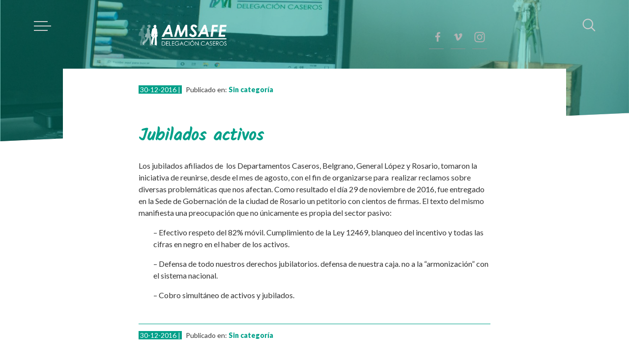

--- FILE ---
content_type: text/html; charset=UTF-8
request_url: https://amsafecaseros.org/sin-categoria/jubilados-activos/
body_size: 9266
content:
<!DOCTYPE html>
<html lang="es">

<head>
    <title>AMSAFE Caseros | Jubilados activos</title>
    <meta name='robots' content='max-image-preview:large' />
<link rel='dns-prefetch' href='//fonts.googleapis.com' />
<link rel="alternate" title="oEmbed (JSON)" type="application/json+oembed" href="https://amsafecaseros.org/wp-json/oembed/1.0/embed?url=https%3A%2F%2Famsafecaseros.org%2Fsin-categoria%2Fjubilados-activos%2F" />
<link rel="alternate" title="oEmbed (XML)" type="text/xml+oembed" href="https://amsafecaseros.org/wp-json/oembed/1.0/embed?url=https%3A%2F%2Famsafecaseros.org%2Fsin-categoria%2Fjubilados-activos%2F&#038;format=xml" />
		<style>
			.lazyload,
			.lazyloading {
				max-width: 100%;
			}
		</style>
		<style id='wp-img-auto-sizes-contain-inline-css' type='text/css'>
img:is([sizes=auto i],[sizes^="auto," i]){contain-intrinsic-size:3000px 1500px}
/*# sourceURL=wp-img-auto-sizes-contain-inline-css */
</style>
<link rel='stylesheet' id='embed-pdf-viewer-css' href='https://amsafecaseros.org/wp-content/plugins/embed-pdf-viewer/css/embed-pdf-viewer.css?ver=2.4.6' type='text/css' media='screen' />
<style id='wp-emoji-styles-inline-css' type='text/css'>

	img.wp-smiley, img.emoji {
		display: inline !important;
		border: none !important;
		box-shadow: none !important;
		height: 1em !important;
		width: 1em !important;
		margin: 0 0.07em !important;
		vertical-align: -0.1em !important;
		background: none !important;
		padding: 0 !important;
	}
/*# sourceURL=wp-emoji-styles-inline-css */
</style>
<style id='wp-block-library-inline-css' type='text/css'>
:root{--wp-block-synced-color:#7a00df;--wp-block-synced-color--rgb:122,0,223;--wp-bound-block-color:var(--wp-block-synced-color);--wp-editor-canvas-background:#ddd;--wp-admin-theme-color:#007cba;--wp-admin-theme-color--rgb:0,124,186;--wp-admin-theme-color-darker-10:#006ba1;--wp-admin-theme-color-darker-10--rgb:0,107,160.5;--wp-admin-theme-color-darker-20:#005a87;--wp-admin-theme-color-darker-20--rgb:0,90,135;--wp-admin-border-width-focus:2px}@media (min-resolution:192dpi){:root{--wp-admin-border-width-focus:1.5px}}.wp-element-button{cursor:pointer}:root .has-very-light-gray-background-color{background-color:#eee}:root .has-very-dark-gray-background-color{background-color:#313131}:root .has-very-light-gray-color{color:#eee}:root .has-very-dark-gray-color{color:#313131}:root .has-vivid-green-cyan-to-vivid-cyan-blue-gradient-background{background:linear-gradient(135deg,#00d084,#0693e3)}:root .has-purple-crush-gradient-background{background:linear-gradient(135deg,#34e2e4,#4721fb 50%,#ab1dfe)}:root .has-hazy-dawn-gradient-background{background:linear-gradient(135deg,#faaca8,#dad0ec)}:root .has-subdued-olive-gradient-background{background:linear-gradient(135deg,#fafae1,#67a671)}:root .has-atomic-cream-gradient-background{background:linear-gradient(135deg,#fdd79a,#004a59)}:root .has-nightshade-gradient-background{background:linear-gradient(135deg,#330968,#31cdcf)}:root .has-midnight-gradient-background{background:linear-gradient(135deg,#020381,#2874fc)}:root{--wp--preset--font-size--normal:16px;--wp--preset--font-size--huge:42px}.has-regular-font-size{font-size:1em}.has-larger-font-size{font-size:2.625em}.has-normal-font-size{font-size:var(--wp--preset--font-size--normal)}.has-huge-font-size{font-size:var(--wp--preset--font-size--huge)}.has-text-align-center{text-align:center}.has-text-align-left{text-align:left}.has-text-align-right{text-align:right}.has-fit-text{white-space:nowrap!important}#end-resizable-editor-section{display:none}.aligncenter{clear:both}.items-justified-left{justify-content:flex-start}.items-justified-center{justify-content:center}.items-justified-right{justify-content:flex-end}.items-justified-space-between{justify-content:space-between}.screen-reader-text{border:0;clip-path:inset(50%);height:1px;margin:-1px;overflow:hidden;padding:0;position:absolute;width:1px;word-wrap:normal!important}.screen-reader-text:focus{background-color:#ddd;clip-path:none;color:#444;display:block;font-size:1em;height:auto;left:5px;line-height:normal;padding:15px 23px 14px;text-decoration:none;top:5px;width:auto;z-index:100000}html :where(.has-border-color){border-style:solid}html :where([style*=border-top-color]){border-top-style:solid}html :where([style*=border-right-color]){border-right-style:solid}html :where([style*=border-bottom-color]){border-bottom-style:solid}html :where([style*=border-left-color]){border-left-style:solid}html :where([style*=border-width]){border-style:solid}html :where([style*=border-top-width]){border-top-style:solid}html :where([style*=border-right-width]){border-right-style:solid}html :where([style*=border-bottom-width]){border-bottom-style:solid}html :where([style*=border-left-width]){border-left-style:solid}html :where(img[class*=wp-image-]){height:auto;max-width:100%}:where(figure){margin:0 0 1em}html :where(.is-position-sticky){--wp-admin--admin-bar--position-offset:var(--wp-admin--admin-bar--height,0px)}@media screen and (max-width:600px){html :where(.is-position-sticky){--wp-admin--admin-bar--position-offset:0px}}

/*# sourceURL=wp-block-library-inline-css */
</style><style id='global-styles-inline-css' type='text/css'>
:root{--wp--preset--aspect-ratio--square: 1;--wp--preset--aspect-ratio--4-3: 4/3;--wp--preset--aspect-ratio--3-4: 3/4;--wp--preset--aspect-ratio--3-2: 3/2;--wp--preset--aspect-ratio--2-3: 2/3;--wp--preset--aspect-ratio--16-9: 16/9;--wp--preset--aspect-ratio--9-16: 9/16;--wp--preset--color--black: #000000;--wp--preset--color--cyan-bluish-gray: #abb8c3;--wp--preset--color--white: #ffffff;--wp--preset--color--pale-pink: #f78da7;--wp--preset--color--vivid-red: #cf2e2e;--wp--preset--color--luminous-vivid-orange: #ff6900;--wp--preset--color--luminous-vivid-amber: #fcb900;--wp--preset--color--light-green-cyan: #7bdcb5;--wp--preset--color--vivid-green-cyan: #00d084;--wp--preset--color--pale-cyan-blue: #8ed1fc;--wp--preset--color--vivid-cyan-blue: #0693e3;--wp--preset--color--vivid-purple: #9b51e0;--wp--preset--gradient--vivid-cyan-blue-to-vivid-purple: linear-gradient(135deg,rgb(6,147,227) 0%,rgb(155,81,224) 100%);--wp--preset--gradient--light-green-cyan-to-vivid-green-cyan: linear-gradient(135deg,rgb(122,220,180) 0%,rgb(0,208,130) 100%);--wp--preset--gradient--luminous-vivid-amber-to-luminous-vivid-orange: linear-gradient(135deg,rgb(252,185,0) 0%,rgb(255,105,0) 100%);--wp--preset--gradient--luminous-vivid-orange-to-vivid-red: linear-gradient(135deg,rgb(255,105,0) 0%,rgb(207,46,46) 100%);--wp--preset--gradient--very-light-gray-to-cyan-bluish-gray: linear-gradient(135deg,rgb(238,238,238) 0%,rgb(169,184,195) 100%);--wp--preset--gradient--cool-to-warm-spectrum: linear-gradient(135deg,rgb(74,234,220) 0%,rgb(151,120,209) 20%,rgb(207,42,186) 40%,rgb(238,44,130) 60%,rgb(251,105,98) 80%,rgb(254,248,76) 100%);--wp--preset--gradient--blush-light-purple: linear-gradient(135deg,rgb(255,206,236) 0%,rgb(152,150,240) 100%);--wp--preset--gradient--blush-bordeaux: linear-gradient(135deg,rgb(254,205,165) 0%,rgb(254,45,45) 50%,rgb(107,0,62) 100%);--wp--preset--gradient--luminous-dusk: linear-gradient(135deg,rgb(255,203,112) 0%,rgb(199,81,192) 50%,rgb(65,88,208) 100%);--wp--preset--gradient--pale-ocean: linear-gradient(135deg,rgb(255,245,203) 0%,rgb(182,227,212) 50%,rgb(51,167,181) 100%);--wp--preset--gradient--electric-grass: linear-gradient(135deg,rgb(202,248,128) 0%,rgb(113,206,126) 100%);--wp--preset--gradient--midnight: linear-gradient(135deg,rgb(2,3,129) 0%,rgb(40,116,252) 100%);--wp--preset--font-size--small: 13px;--wp--preset--font-size--medium: 20px;--wp--preset--font-size--large: 36px;--wp--preset--font-size--x-large: 42px;--wp--preset--spacing--20: 0.44rem;--wp--preset--spacing--30: 0.67rem;--wp--preset--spacing--40: 1rem;--wp--preset--spacing--50: 1.5rem;--wp--preset--spacing--60: 2.25rem;--wp--preset--spacing--70: 3.38rem;--wp--preset--spacing--80: 5.06rem;--wp--preset--shadow--natural: 6px 6px 9px rgba(0, 0, 0, 0.2);--wp--preset--shadow--deep: 12px 12px 50px rgba(0, 0, 0, 0.4);--wp--preset--shadow--sharp: 6px 6px 0px rgba(0, 0, 0, 0.2);--wp--preset--shadow--outlined: 6px 6px 0px -3px rgb(255, 255, 255), 6px 6px rgb(0, 0, 0);--wp--preset--shadow--crisp: 6px 6px 0px rgb(0, 0, 0);}:where(.is-layout-flex){gap: 0.5em;}:where(.is-layout-grid){gap: 0.5em;}body .is-layout-flex{display: flex;}.is-layout-flex{flex-wrap: wrap;align-items: center;}.is-layout-flex > :is(*, div){margin: 0;}body .is-layout-grid{display: grid;}.is-layout-grid > :is(*, div){margin: 0;}:where(.wp-block-columns.is-layout-flex){gap: 2em;}:where(.wp-block-columns.is-layout-grid){gap: 2em;}:where(.wp-block-post-template.is-layout-flex){gap: 1.25em;}:where(.wp-block-post-template.is-layout-grid){gap: 1.25em;}.has-black-color{color: var(--wp--preset--color--black) !important;}.has-cyan-bluish-gray-color{color: var(--wp--preset--color--cyan-bluish-gray) !important;}.has-white-color{color: var(--wp--preset--color--white) !important;}.has-pale-pink-color{color: var(--wp--preset--color--pale-pink) !important;}.has-vivid-red-color{color: var(--wp--preset--color--vivid-red) !important;}.has-luminous-vivid-orange-color{color: var(--wp--preset--color--luminous-vivid-orange) !important;}.has-luminous-vivid-amber-color{color: var(--wp--preset--color--luminous-vivid-amber) !important;}.has-light-green-cyan-color{color: var(--wp--preset--color--light-green-cyan) !important;}.has-vivid-green-cyan-color{color: var(--wp--preset--color--vivid-green-cyan) !important;}.has-pale-cyan-blue-color{color: var(--wp--preset--color--pale-cyan-blue) !important;}.has-vivid-cyan-blue-color{color: var(--wp--preset--color--vivid-cyan-blue) !important;}.has-vivid-purple-color{color: var(--wp--preset--color--vivid-purple) !important;}.has-black-background-color{background-color: var(--wp--preset--color--black) !important;}.has-cyan-bluish-gray-background-color{background-color: var(--wp--preset--color--cyan-bluish-gray) !important;}.has-white-background-color{background-color: var(--wp--preset--color--white) !important;}.has-pale-pink-background-color{background-color: var(--wp--preset--color--pale-pink) !important;}.has-vivid-red-background-color{background-color: var(--wp--preset--color--vivid-red) !important;}.has-luminous-vivid-orange-background-color{background-color: var(--wp--preset--color--luminous-vivid-orange) !important;}.has-luminous-vivid-amber-background-color{background-color: var(--wp--preset--color--luminous-vivid-amber) !important;}.has-light-green-cyan-background-color{background-color: var(--wp--preset--color--light-green-cyan) !important;}.has-vivid-green-cyan-background-color{background-color: var(--wp--preset--color--vivid-green-cyan) !important;}.has-pale-cyan-blue-background-color{background-color: var(--wp--preset--color--pale-cyan-blue) !important;}.has-vivid-cyan-blue-background-color{background-color: var(--wp--preset--color--vivid-cyan-blue) !important;}.has-vivid-purple-background-color{background-color: var(--wp--preset--color--vivid-purple) !important;}.has-black-border-color{border-color: var(--wp--preset--color--black) !important;}.has-cyan-bluish-gray-border-color{border-color: var(--wp--preset--color--cyan-bluish-gray) !important;}.has-white-border-color{border-color: var(--wp--preset--color--white) !important;}.has-pale-pink-border-color{border-color: var(--wp--preset--color--pale-pink) !important;}.has-vivid-red-border-color{border-color: var(--wp--preset--color--vivid-red) !important;}.has-luminous-vivid-orange-border-color{border-color: var(--wp--preset--color--luminous-vivid-orange) !important;}.has-luminous-vivid-amber-border-color{border-color: var(--wp--preset--color--luminous-vivid-amber) !important;}.has-light-green-cyan-border-color{border-color: var(--wp--preset--color--light-green-cyan) !important;}.has-vivid-green-cyan-border-color{border-color: var(--wp--preset--color--vivid-green-cyan) !important;}.has-pale-cyan-blue-border-color{border-color: var(--wp--preset--color--pale-cyan-blue) !important;}.has-vivid-cyan-blue-border-color{border-color: var(--wp--preset--color--vivid-cyan-blue) !important;}.has-vivid-purple-border-color{border-color: var(--wp--preset--color--vivid-purple) !important;}.has-vivid-cyan-blue-to-vivid-purple-gradient-background{background: var(--wp--preset--gradient--vivid-cyan-blue-to-vivid-purple) !important;}.has-light-green-cyan-to-vivid-green-cyan-gradient-background{background: var(--wp--preset--gradient--light-green-cyan-to-vivid-green-cyan) !important;}.has-luminous-vivid-amber-to-luminous-vivid-orange-gradient-background{background: var(--wp--preset--gradient--luminous-vivid-amber-to-luminous-vivid-orange) !important;}.has-luminous-vivid-orange-to-vivid-red-gradient-background{background: var(--wp--preset--gradient--luminous-vivid-orange-to-vivid-red) !important;}.has-very-light-gray-to-cyan-bluish-gray-gradient-background{background: var(--wp--preset--gradient--very-light-gray-to-cyan-bluish-gray) !important;}.has-cool-to-warm-spectrum-gradient-background{background: var(--wp--preset--gradient--cool-to-warm-spectrum) !important;}.has-blush-light-purple-gradient-background{background: var(--wp--preset--gradient--blush-light-purple) !important;}.has-blush-bordeaux-gradient-background{background: var(--wp--preset--gradient--blush-bordeaux) !important;}.has-luminous-dusk-gradient-background{background: var(--wp--preset--gradient--luminous-dusk) !important;}.has-pale-ocean-gradient-background{background: var(--wp--preset--gradient--pale-ocean) !important;}.has-electric-grass-gradient-background{background: var(--wp--preset--gradient--electric-grass) !important;}.has-midnight-gradient-background{background: var(--wp--preset--gradient--midnight) !important;}.has-small-font-size{font-size: var(--wp--preset--font-size--small) !important;}.has-medium-font-size{font-size: var(--wp--preset--font-size--medium) !important;}.has-large-font-size{font-size: var(--wp--preset--font-size--large) !important;}.has-x-large-font-size{font-size: var(--wp--preset--font-size--x-large) !important;}
/*# sourceURL=global-styles-inline-css */
</style>

<style id='classic-theme-styles-inline-css' type='text/css'>
/*! This file is auto-generated */
.wp-block-button__link{color:#fff;background-color:#32373c;border-radius:9999px;box-shadow:none;text-decoration:none;padding:calc(.667em + 2px) calc(1.333em + 2px);font-size:1.125em}.wp-block-file__button{background:#32373c;color:#fff;text-decoration:none}
/*# sourceURL=/wp-includes/css/classic-themes.min.css */
</style>
<link rel='stylesheet' id='vlp-public-css' href='https://amsafecaseros.org/wp-content/plugins/visual-link-preview/dist/public.css?ver=2.3.0' type='text/css' media='all' />
<link rel='stylesheet' id='fuentes-css' href='//fonts.googleapis.com/css?family=Lato%3A400%2C900&#038;display=swap&#038;ver=6.9' type='text/css' media='all' />
<link rel='stylesheet' id='style-css' href='https://amsafecaseros.org/wp-content/themes/amsafe2020/style.css?ver=6.9' type='text/css' media='all' />
<link rel='stylesheet' id='lightbox-css-css' href='https://amsafecaseros.org/wp-content/themes/amsafe2020/css/lightbox.css?ver=6.9' type='text/css' media='all' />
<script type="text/javascript" src="https://amsafecaseros.org/wp-includes/js/jquery/jquery.min.js?ver=3.7.1" id="jquery-core-js"></script>
<script type="text/javascript" src="https://amsafecaseros.org/wp-includes/js/jquery/jquery-migrate.min.js?ver=3.4.1" id="jquery-migrate-js"></script>
<link rel="https://api.w.org/" href="https://amsafecaseros.org/wp-json/" /><link rel="alternate" title="JSON" type="application/json" href="https://amsafecaseros.org/wp-json/wp/v2/posts/2013" /><link rel="EditURI" type="application/rsd+xml" title="RSD" href="https://amsafecaseros.org/xmlrpc.php?rsd" />
<link rel="canonical" href="https://amsafecaseros.org/sin-categoria/jubilados-activos/" />
<link rel='shortlink' href='https://amsafecaseros.org/?p=2013' />
		<script>
			document.documentElement.className = document.documentElement.className.replace('no-js', 'js');
		</script>
				<style>
			.no-js img.lazyload {
				display: none;
			}

			figure.wp-block-image img.lazyloading {
				min-width: 150px;
			}

			.lazyload,
			.lazyloading {
				--smush-placeholder-width: 100px;
				--smush-placeholder-aspect-ratio: 1/1;
				width: var(--smush-image-width, var(--smush-placeholder-width)) !important;
				aspect-ratio: var(--smush-image-aspect-ratio, var(--smush-placeholder-aspect-ratio)) !important;
			}

						.lazyload, .lazyloading {
				opacity: 0;
			}

			.lazyloaded {
				opacity: 1;
				transition: opacity 400ms;
				transition-delay: 0ms;
			}

					</style>
		<link rel="icon" href="https://amsafecaseros.org/wp-content/uploads/2023/08/cropped-favicon-32x32.png" sizes="32x32" />
<link rel="icon" href="https://amsafecaseros.org/wp-content/uploads/2023/08/cropped-favicon-192x192.png" sizes="192x192" />
<link rel="apple-touch-icon" href="https://amsafecaseros.org/wp-content/uploads/2023/08/cropped-favicon-180x180.png" />
<meta name="msapplication-TileImage" content="https://amsafecaseros.org/wp-content/uploads/2023/08/cropped-favicon-270x270.png" />
		<style type="text/css" id="wp-custom-css">
			#proximos_eventos {display: none;}

.wp-block-gallery .wp-block-image img {
  aspect-ratio: 1 / 1;   /* Mantiene proporción cuadrada */
  object-fit: cover;     /* Recorta en lugar de deformar */
  width: 100%;
  height: auto;
}		</style>
		    <meta name="author" content="AMSAFE Caseros">
    <meta name="description" content="Sitio web con novedades y artículos de AMSAFE seccional Caseros.">
    <meta name="keywords" content="AMSAFE, Caseros, Casilda, afiliados, docentes, no docente">

    <meta http-equiv="Expires" content="0">
    <meta http-equiv="Last-Modified" content="0">
    <meta http-equiv="Cache-Control" content="no-cache, mustrevalidate">
    <meta http-equiv="Pragma" content="no-cache">

    <meta charset="utf-8">
    <meta name="viewport" content="width=device-width, initial-scale=1.0, user-scalable=no">

    <link rel="shortcut icon" href="https://amsafecaseros.org/wp-content/themes/amsafe2020/favicon.ico">
    <link rel="preconnect" href="https://fonts.googleapis.com">
    <link rel="preconnect" href="https://fonts.gstatic.com" crossorigin>
    <link href="https://fonts.googleapis.com/css2?family=Kalam:wght@400&display=swap" rel="stylesheet">

    <meta property="og:image" content="" /><meta property="og:image:width" content="1200" /><meta property="og:description" content="Los jubilados afiliados de  los Departamentos Caseros, Belgrano, General López y Rosario, tomaron la iniciativa de reunirse, desde el mes de agosto, con el fin de organizarse para  realizar reclamos sobre diversas problemáticas que nos afectan. Como resultado el día 29 de noviembre de 2016, fue entregado en la Sede de Gobernación de la ciudad [&hellip;]" /><meta property="og:url" content="https://amsafecaseros.org/sin-categoria/jubilados-activos/" /><meta property="og:title" content="Jubilados activos" />
</head>

<!-- Global site tag (gtag.js) - Google Analytics -->
<script async src="https://www.googletagmanager.com/gtag/js?id=UA-171248929-1"></script>
<script>
  window.dataLayer = window.dataLayer || [];
  function gtag(){dataLayer.push(arguments);}
  gtag('js', new Date());

  gtag('config', 'UA-171248929-1');
</script>

<body>

    <a href="#arriba" title="Ir arriba" class="arriba_sup">
        <div class="arriba_flecha">
            <svg xmlns="http://www.w3.org/2000/svg" viewBox="0 0 24 24"><path d="M12 5.887l8.468 14.113h-16.936l8.468-14.113zm0-3.887l-12 20h24l-12-20z"/></svg>
        </div>
    </a>

    <div id="arriba"></div>

    <!-- menu -->

    <div class="hamburguesa_sup">
        <div class="cerrar_icon" id="cerrarMenu" data-tooltip="Cerrar menú"></div>
        <a class="navicon-button" id="abrirMenu" data-tooltip="Abrir menú">
            <div class="navicon"></div>
        </a>
    </div>

    <div class="busqueda_sup">
        <div data-tooltip="Buscá contenido en nuestra web" id="abrirBusqueda" class="abrir_busqueda derecha">
            <svg xmlns="http://www.w3.org/2000/svg" x="0px" y="0px" viewBox="0 0 30 30">
            <path d="M 13 3 C 7.4889971 3 3 7.4889971 3 13 C 3 18.511003 7.4889971 23 13 23 C 15.396508 23 17.597385 22.148986 19.322266 20.736328 L 25.292969 26.707031 A 1.0001 1.0001 0 1 0 26.707031 25.292969 L 20.736328 19.322266 C 22.148986 17.597385 23 15.396508 23 13 C 23 7.4889971 18.511003 3 13 3 z M 13 5 C 17.430123 5 21 8.5698774 21 13 C 21 17.430123 17.430123 21 13 21 C 8.5698774 21 5 17.430123 5 13 C 5 8.5698774 8.5698774 5 13 5 z"></path>
            </svg>
        </div>

        <div class="derecha" data-tooltip="Ingresá los términos a buscar y presioná Enter">
            <form action="/" method="get">
    <input type="text" name="s" id="search" value="" />
</form>        </div>

    </div>

    <div class="menu_principal">
    
        <a href="#arriba"></a>

        <div class="menu-simple-container"><ul id="menu-simple" class="menu"><li id="menu-item-3900" class="menu-item menu-item-type-taxonomy menu-item-object-category menu-item-3900"><a href="https://amsafecaseros.org/category/formacion/">Formación</a></li>
<li id="menu-item-3902" class="menu-item menu-item-type-taxonomy menu-item-object-category menu-item-3902"><a href="https://amsafecaseros.org/category/resistencias/">Resistencias</a></li>
<li id="menu-item-3904" class="menu-item menu-item-type-taxonomy menu-item-object-category menu-item-3904"><a href="https://amsafecaseros.org/category/estoteinteresa/">Esto te interesa</a></li>
</ul></div>
        <div class="ampliar_menu" onclick="abrirMenu()">[ Ampliar menú ]</div>

    </div>

    <nav id="menu_ampliado" class="overlay">

        <div class="overlay-content">
            <!--menu-->

            <div class="menu_hamb_wrapp contenido_">

                <div class="items_menu_hamb">

                    <div class="dos_columnas izquierda">
                        <div class="menu-menu-izquierda-container"><ul id="menu-menu-izquierda" class="menu"><li id="menu-item-25563" class="menu-item menu-item-type-custom menu-item-object-custom menu-item-25563"><a href="https://amsafe.alphasm.com.ar/admin/login">Acceso afiliados</a></li>
<li id="menu-item-34915" class="menu-item menu-item-type-post_type menu-item-object-page menu-item-34915"><a href="https://amsafecaseros.org/nosotros/">Nosotros</a></li>
<li id="menu-item-9620" class="menu-item menu-item-type-post_type menu-item-object-page menu-item-9620"><a href="https://amsafecaseros.org/estatutosocial/">Estatuto social</a></li>
<li id="menu-item-3842" class="menu-item menu-item-type-post_type menu-item-object-page menu-item-3842"><a href="https://amsafecaseros.org/historia/">Historia</a></li>
<li id="menu-item-3844" class="menu-item menu-item-type-taxonomy menu-item-object-category menu-item-3844"><a href="https://amsafecaseros.org/category/estoteinteresa/">Esto te interesa</a></li>
<li id="menu-item-34663" class="menu-item menu-item-type-taxonomy menu-item-object-category menu-item-34663"><a href="https://amsafecaseros.org/category/estoteinteresa/regimen-de-licencias/">Régimen de licencias</a></li>
<li id="menu-item-33732" class="menu-item menu-item-type-taxonomy menu-item-object-category menu-item-has-children menu-item-33732"><a href="https://amsafecaseros.org/category/afiliados/">Afiliados</a>
<ul class="sub-menu">
	<li id="menu-item-33730" class="menu-item menu-item-type-taxonomy menu-item-object-category menu-item-33730"><a href="https://amsafecaseros.org/category/afiliados/reunion/">Reunión</a></li>
	<li id="menu-item-33731" class="menu-item menu-item-type-taxonomy menu-item-object-category menu-item-33731"><a href="https://amsafecaseros.org/category/afiliados/propuestas/">Propuestas</a></li>
	<li id="menu-item-33729" class="menu-item menu-item-type-taxonomy menu-item-object-category menu-item-33729"><a href="https://amsafecaseros.org/category/afiliados/votacion/">Votación</a></li>
</ul>
</li>
</ul></div>                    </div>

                    <div class="dos_columnas izquierda">
                        <div class="menu-menu-derecha-container"><ul id="menu-menu-derecha" class="menu"><li id="menu-item-34664" class="menu-item menu-item-type-taxonomy menu-item-object-category menu-item-34664"><a href="https://amsafecaseros.org/category/formacion/">Formación</a></li>
<li id="menu-item-33733" class="menu-item menu-item-type-taxonomy menu-item-object-category menu-item-33733"><a href="https://amsafecaseros.org/category/resistencias/">Resistencias</a></li>
<li id="menu-item-33734" class="menu-item menu-item-type-taxonomy menu-item-object-category menu-item-33734"><a href="https://amsafecaseros.org/category/eventos/">Eventos</a></li>
<li id="menu-item-33735" class="menu-item menu-item-type-taxonomy menu-item-object-category menu-item-33735"><a href="https://amsafecaseros.org/category/otras-actividades/">Otras actividades</a></li>
<li id="menu-item-33739" class="menu-item menu-item-type-post_type menu-item-object-page menu-item-33739"><a href="https://amsafecaseros.org/instructivos-e-informacion/">Instructivos e información</a></li>
<li id="menu-item-3866" class="menu-item menu-item-type-taxonomy menu-item-object-category menu-item-has-children menu-item-3866"><a href="https://amsafecaseros.org/category/normativa/">Normativa</a>
<ul class="sub-menu">
	<li id="menu-item-3870" class="menu-item menu-item-type-taxonomy menu-item-object-category menu-item-3870"><a href="https://amsafecaseros.org/category/normativa/leyes/">Leyes</a></li>
	<li id="menu-item-3868" class="menu-item menu-item-type-taxonomy menu-item-object-category menu-item-3868"><a href="https://amsafecaseros.org/category/normativa/decretos/">Decretos</a></li>
	<li id="menu-item-3874" class="menu-item menu-item-type-taxonomy menu-item-object-category menu-item-3874"><a href="https://amsafecaseros.org/category/normativa/resoluciones/">Resoluciones</a></li>
</ul>
</li>
<li id="menu-item-9640" class="menu-item menu-item-type-post_type menu-item-object-page menu-item-9640"><a href="https://amsafecaseros.org/contacto/">Contacto</a></li>
</ul></div>                    </div>

                </div>

            </div>

        </div>

    </nav>
    <!-- menu -->
<div class="encabezado_fondo"></div>

<div id="arriba" class="contenido_ encabezado">

    <div class="footer_wrapp">

        <a href="https://amsafecaseros.org" class="cuatro_columnas izquierda">
            <img data-src="https://amsafecaseros.org/wp-content/themes/amsafe2020/img/logo_w.png" alt="" class="logo lazyload" src="[data-uri]" style="--smush-placeholder-width: 650px; --smush-placeholder-aspect-ratio: 650/157;">
        </a>
        <div class="cuatro_columnas izquierda"></div>
        <div class="cuatro_columnas izquierda"></div>
        <div class="cuatro_columnas derecha">
            <a href="https://www.instagram.com/amsafecaseros/" title="Seguinos en Instagram" class="redes insta"></a>
            <a href="https://vimeo.com/amsafecaseros" title="Seguinos en Vimeo" class="redes vimeo"></a>
            <a href="https://www.facebook.com/amsafecaseros/" title="Seguinos en Facebook" class="redes fb"></a>
        </div>
    </div>

    <div class="clearfix"></div>

</div> 

<!-- cuerpo noticias -->

<section class="contenido_ posteo_pagina">

    
    <!-- noticia -->
<div class="posteo_wrapp">

    
    <div class="posteo_contenido">
        
        <ul class="posteo_metadatos">
    <li class="fecha">30-12-2016 | </li>
    <li class="categoria">Publicado en: <ul class="post-categories">
	<li><a href="https://amsafecaseros.org/category/sin-categoria/" rel="category tag">Sin categoría</a></li></ul></li>
    <li></li>
</ul>
        <h2 class="posteo_titulo">Jubilados activos</h2>

        <div class="posteo_texto">
            <p>Los jubilados afiliados de  los Departamentos Caseros, Belgrano, General López y Rosario, tomaron la iniciativa de reunirse, desde el mes de agosto, con el fin de organizarse para  realizar reclamos sobre diversas problemáticas que nos afectan. Como resultado el día 29 de noviembre de 2016, fue entregado en la Sede de Gobernación de la ciudad de Rosario un petitorio con cientos de firmas. El texto del mismo manifiesta una preocupación que no únicamente es propia del sector pasivo:</p>
<p style="padding-left: 30px;">&#8211; Efectivo respeto del 82% móvil. Cumplimiento de la Ley 12469, blanqueo del incentivo y todas las cifras en negro en el haber de los activos.</p>
<p style="padding-left: 30px;">&#8211; Defensa de todo nuestros derechos jubilatorios. defensa de nuestra caja. no a la “armonización” con el sistema nacional.</p>
<p style="padding-left: 30px;">&#8211; Cobro simultáneo de activos y jubilados.</p>
        </div>

        <ul class="posteo_metadatos">
    <li class="fecha">30-12-2016 | </li>
    <li class="categoria">Publicado en: <ul class="post-categories">
	<li><a href="https://amsafecaseros.org/category/sin-categoria/" rel="category tag">Sin categoría</a></li></ul></li>
    <li></li>
</ul>
    </div>

</div>    
    
</section>

<div class="ir_arriba_w">
    <a href="#arriba" class="ir_arriba">Ir arriba</a>
</div>

<footer>

    <div class="footer_wrapp">

        <div class="cuatro_columnas izquierda">
            <a href="//amsafecaseros.org/"><img data-src="https://amsafecaseros.org/wp-content/themes/amsafe2020/img/logo_w.png" alt="" class="logo lazyload" src="[data-uri]" style="--smush-placeholder-width: 650px; --smush-placeholder-aspect-ratio: 650/157;"></a>
            <div class="firma">(C) 2020 -2026 AMSAFE Caseros. Gestión de contenidos
                <a href="#/">Lucila Romano</a>. Diseño y desarrollo
                <a href="//diegobaigorri.com/portfolio/">PAM</a>.
            </div>
        </div>

        <div class="dos_columnas izquierda">
            <div class="acceso_afiliados">
                <a href="https://amsafe.alphasm.com.ar/admin/login" title="Acesso a Sistema para afiliados">Acceso afiliados</a>
            </div>
        </div>

        <div class="cuatro_columnas derecha">
            <a href="https://www.instagram.com/amsafecaseros/" title="Seguinos en Instagram" class="redes insta"></a>
            <a href="https://vimeo.com/amsafecaseros" title="Seguinos en Vimeo" class="redes vimeo"></a>
            <a href="https://www.facebook.com/amsafecaseros/" title="Seguinos en Facebook" class="redes fb"></a>
        </div>

    </div>

    <div class="clearfix"></div>

</footer>

<script defer src="https://static.cloudflareinsights.com/beacon.min.js/vcd15cbe7772f49c399c6a5babf22c1241717689176015" integrity="sha512-ZpsOmlRQV6y907TI0dKBHq9Md29nnaEIPlkf84rnaERnq6zvWvPUqr2ft8M1aS28oN72PdrCzSjY4U6VaAw1EQ==" data-cf-beacon='{"version":"2024.11.0","token":"073e3e5d082f41199a61d3e28c8af13f","r":1,"server_timing":{"name":{"cfCacheStatus":true,"cfEdge":true,"cfExtPri":true,"cfL4":true,"cfOrigin":true,"cfSpeedBrain":true},"location_startswith":null}}' crossorigin="anonymous"></script>
</body>

<script type="speculationrules">
{"prefetch":[{"source":"document","where":{"and":[{"href_matches":"/*"},{"not":{"href_matches":["/wp-*.php","/wp-admin/*","/wp-content/uploads/*","/wp-content/*","/wp-content/plugins/*","/wp-content/themes/amsafe2020/*","/*\\?(.+)"]}},{"not":{"selector_matches":"a[rel~=\"nofollow\"]"}},{"not":{"selector_matches":".no-prefetch, .no-prefetch a"}}]},"eagerness":"conservative"}]}
</script>
<script type="text/javascript" src="https://amsafecaseros.org/wp-content/themes/amsafe2020/js/scripts.js" id="scripts-comunes-js"></script>
<script type="text/javascript" src="https://amsafecaseros.org/wp-content/themes/amsafe2020/js/lightbox.js" id="lightbox-js-js"></script>
<script type="text/javascript" id="smush-lazy-load-js-before">
/* <![CDATA[ */
var smushLazyLoadOptions = {"autoResizingEnabled":false,"autoResizeOptions":{"precision":5,"skipAutoWidth":true}};
//# sourceURL=smush-lazy-load-js-before
/* ]]> */
</script>
<script type="text/javascript" src="https://amsafecaseros.org/wp-content/plugins/wp-smushit/app/assets/js/smush-lazy-load.min.js?ver=3.23.2" id="smush-lazy-load-js"></script>
<script id="wp-emoji-settings" type="application/json">
{"baseUrl":"https://s.w.org/images/core/emoji/17.0.2/72x72/","ext":".png","svgUrl":"https://s.w.org/images/core/emoji/17.0.2/svg/","svgExt":".svg","source":{"concatemoji":"https://amsafecaseros.org/wp-includes/js/wp-emoji-release.min.js?ver=6.9"}}
</script>
<script type="module">
/* <![CDATA[ */
/*! This file is auto-generated */
const a=JSON.parse(document.getElementById("wp-emoji-settings").textContent),o=(window._wpemojiSettings=a,"wpEmojiSettingsSupports"),s=["flag","emoji"];function i(e){try{var t={supportTests:e,timestamp:(new Date).valueOf()};sessionStorage.setItem(o,JSON.stringify(t))}catch(e){}}function c(e,t,n){e.clearRect(0,0,e.canvas.width,e.canvas.height),e.fillText(t,0,0);t=new Uint32Array(e.getImageData(0,0,e.canvas.width,e.canvas.height).data);e.clearRect(0,0,e.canvas.width,e.canvas.height),e.fillText(n,0,0);const a=new Uint32Array(e.getImageData(0,0,e.canvas.width,e.canvas.height).data);return t.every((e,t)=>e===a[t])}function p(e,t){e.clearRect(0,0,e.canvas.width,e.canvas.height),e.fillText(t,0,0);var n=e.getImageData(16,16,1,1);for(let e=0;e<n.data.length;e++)if(0!==n.data[e])return!1;return!0}function u(e,t,n,a){switch(t){case"flag":return n(e,"\ud83c\udff3\ufe0f\u200d\u26a7\ufe0f","\ud83c\udff3\ufe0f\u200b\u26a7\ufe0f")?!1:!n(e,"\ud83c\udde8\ud83c\uddf6","\ud83c\udde8\u200b\ud83c\uddf6")&&!n(e,"\ud83c\udff4\udb40\udc67\udb40\udc62\udb40\udc65\udb40\udc6e\udb40\udc67\udb40\udc7f","\ud83c\udff4\u200b\udb40\udc67\u200b\udb40\udc62\u200b\udb40\udc65\u200b\udb40\udc6e\u200b\udb40\udc67\u200b\udb40\udc7f");case"emoji":return!a(e,"\ud83e\u1fac8")}return!1}function f(e,t,n,a){let r;const o=(r="undefined"!=typeof WorkerGlobalScope&&self instanceof WorkerGlobalScope?new OffscreenCanvas(300,150):document.createElement("canvas")).getContext("2d",{willReadFrequently:!0}),s=(o.textBaseline="top",o.font="600 32px Arial",{});return e.forEach(e=>{s[e]=t(o,e,n,a)}),s}function r(e){var t=document.createElement("script");t.src=e,t.defer=!0,document.head.appendChild(t)}a.supports={everything:!0,everythingExceptFlag:!0},new Promise(t=>{let n=function(){try{var e=JSON.parse(sessionStorage.getItem(o));if("object"==typeof e&&"number"==typeof e.timestamp&&(new Date).valueOf()<e.timestamp+604800&&"object"==typeof e.supportTests)return e.supportTests}catch(e){}return null}();if(!n){if("undefined"!=typeof Worker&&"undefined"!=typeof OffscreenCanvas&&"undefined"!=typeof URL&&URL.createObjectURL&&"undefined"!=typeof Blob)try{var e="postMessage("+f.toString()+"("+[JSON.stringify(s),u.toString(),c.toString(),p.toString()].join(",")+"));",a=new Blob([e],{type:"text/javascript"});const r=new Worker(URL.createObjectURL(a),{name:"wpTestEmojiSupports"});return void(r.onmessage=e=>{i(n=e.data),r.terminate(),t(n)})}catch(e){}i(n=f(s,u,c,p))}t(n)}).then(e=>{for(const n in e)a.supports[n]=e[n],a.supports.everything=a.supports.everything&&a.supports[n],"flag"!==n&&(a.supports.everythingExceptFlag=a.supports.everythingExceptFlag&&a.supports[n]);var t;a.supports.everythingExceptFlag=a.supports.everythingExceptFlag&&!a.supports.flag,a.supports.everything||((t=a.source||{}).concatemoji?r(t.concatemoji):t.wpemoji&&t.twemoji&&(r(t.twemoji),r(t.wpemoji)))});
//# sourceURL=https://amsafecaseros.org/wp-includes/js/wp-emoji-loader.min.js
/* ]]> */
</script>

</html>
<!-- Dynamic page generated in 0.983 seconds. -->
<!-- Cached page generated by WP-Super-Cache on 2026-01-22 16:47:48 -->

<!-- super cache -->

--- FILE ---
content_type: text/css
request_url: https://amsafecaseros.org/wp-content/themes/amsafe2020/style.css?ver=6.9
body_size: 7631
content:
/*
Theme Name: AMSAFE Caseros 2020
Author: PAM
Author URI:
Description: Plantilla para website de AMSAFE Caseros 2020.
Version: 1.0
License: GNU General Public License v3 or later
License URI:
*/

@charset "utf-8";

/* verde viejo: #00A089;  verde: #00A089; */

* {
    box-sizing: border-box;
    -webkit-transition: all .3s ease;
    -moz-transition: all .3s ease;
    -o-transition: all .3s ease;
    transition: all .3s ease;
}

body {
    margin: 0;
    padding: 0;
    background: #FFF;
    background-size: contain;
    font-family: 'Lato', sans-serif;
    font-size: 14px;
    color: #333;
    position: absolute;
    overflow-y: auto;
    width: 100%;
}

::-moz-selection {
    color: #FFF;
    background: #00A089;
}

::selection {
    color: #FFF;
    background: #00A089;
}


/* ----------- general ----------- */

article,
aside,
details,
figcaption,
figure,
footer,
header,
main,
nav,
section {
    display: block;
}

figure {
    margin: 0;
}

a {
    color: #00A089
}

a:hover {
    color: #333
}

h1 {
    font-size: 2.5em;
}

h2 {
    font-size: 2em;
}

h3 {
    font-size: 1.5em;
}

h4 {
    font-size: 1.25em;
    font-weight: bold;
}

img {
    max-width: 100%;
}

section {
    min-height: 100vh;
    position: relative;
    overflow: hidden;
}

textarea:focus,
input:focus {
    outline: none;
}

.contenido_ {
    padding: 0 10%;
}

.izquierda {
    float: left;
}

.derecha {
    float: right;
}

.dos_columnas {
    width: 50%;
}

.cuatro_columnas {
    width: 25%;
}

.flex_wrap {
    display: flex;
    flex-wrap: wrap;
}

.flex_wrap_dos_columnas {
    flex-grow: 1;
    width: 50%;
}

.dos_columnas_txt {
    column-count: 2;
}

.clearfix {
    clear: both;
}

ul {
    padding-left: 20px;
}

.has-text-align-center {
    text-align: center;
}

section h2 {
    margin: 60px 0 40px;
    line-height: 1em;
    /*! border-bottom: 2px solid #00A089; */
    /*! padding-bottom: 20px; */
    color: #00A089;
    /* text-transform: uppercase; */
    font-size: 2.5em;
    font-family: "Kalam", cursive;
}

section .fondo_verde h2 {
    margin: 20px auto;
    border-bottom: 2px solid #EEE;
    color: #EEE;
    padding-bottom: 20px;
}

.ir_arriba_w {
    display: block;
    width: 100%;
    line-height: 3em;
    text-align: center;
}

.ir_arriba {
    font-size: 1.1em;
    font-weight: bold;
    line-height: 3em;
}

.alignleft {
    float: left;
    margin: 10px 20px 10px 0;
}

.alignright {
    float: right;
    margin: 10px 0 10px 20px;
}

.wp-block-separator {
    color: #ccc;
    background-color: #ccc;
    height: 1px;
    border: 0;
    margin: 40px auto;
    width: 40%;
}

.mvl {
    display: none;
}

.top_25 {
    margin-top: 25px;
}

.top_50 {
    margin-top: 50px;
}


/*--- flecha arriba ---*/

.arriba_sup {
    display: block;
    position: fixed;
    right: 10%;
    /* right: calc(25% - 15px); */
    bottom: -120px;
    height: 40px;
    width: 40px;
    z-index: 2;
    fill: #00A089;
    color: #00A089;
    background: #fff;
    padding: 7px 10px;
    border-radius: 0 0 3px 3px;
    border-top: 1px solid #00A089;
    box-shadow: 0px 1px 6px 0px rgba(130, 130, 130, 0.33);
    transition: 250ms all ease-in-out;
}

.menu_act .arriba_sup {
    bottom: 20px;
    transition: 250ms all ease-in-out;
}

.arriba_flecha>svg {
    width: 22px;
}

.arriba_flecha {
    position: relative;
    overflow: hidden;
}

.arriba_flecha::after {
    content: 'Ir arriba';
    opacity: 0;
    transition: 250ms all ease-in-out;
    -webkit-transition: 250ms all ease-in-out;
    position: absolute;
    top: 1px;
    left: -70px;
    font-size: 15px;
    height: 20px;
    word-break: break-all;
    overflow: hidden;
}

.menu_act .activar.arriba_sup {
    width: 110px;
}

.menu_act .activar.arriba_sup .arriba_flecha::after {
    opacity: 1;
    left: 29px;
    transition: 250ms all ease-in-out;
    -webkit-transition: 250ms all ease-in-out;
}

@media only screen and (min-device-width: 770px) {
    .arriba_sup:hover {
        fill: #eeeeee;
        color: #eeeeee;
        background: #00A089;
        box-shadow: 0px 5px 7px 0px rgba(0, 0, 0, 0.21);
        transition: 250ms all ease-in-out;
        -webkit-transition: 250ms all ease-in-out;
        width: 110px;
    }
    .arriba_sup:hover .arriba_flecha::after {
        opacity: 1;
        left: 29px;
        transition: 150ms all ease-in-out;
        -webkit-transition: 150ms all ease-in-out;
    }
}


/* ----------- Fondos ----------- */

.fondo_wrapp {
    position: absolute;
    top: 50%;
    left: 50%;
    z-index: -1;
    min-width: 100%;
    min-height: 100vh;
}

.fondo_wrapp>img {
    transform: translate(-50%, -50%);
    min-width: 100%;
    max-width: none;
    min-height: 100vh;
    display: block;
}

.fondo_verde {
    color: #FFF;
    background: rgba(60, 132, 120, .85);
    border-radius: 10px 0;
}


/* ----------- Botones ----------- */

.boton_flecha_abajo {
    width: 60px;
    height: 60px;
    position: absolute;
    bottom: 30px;
    left: 48%;
    left: calc(50% - 30px);
    border-bottom: 1px solid #EEE;
}

.boton_flecha_abajo>svg {
    color: #fff;
    width: 45%;
    margin: 29%;
    transform: rotate(270deg);
}

.boton_flecha_abajo.verde {
    border-color: #00A089;
}

.boton_flecha_abajo.verde>svg {
    color: #00A089;
}

.boton_flecha_abajo.fondo_oscuro {
    background: rgba(0, 0, 0, .5)
}

.boton_flecha_abajo:hover {
    background: #00A089;
}

.boton_flecha_abajo.verde:hover>svg {
    color: #fff;
}

#inicio .boton_flecha_abajo:hover {
    background: rgba(0, 0, 0, .7)
}

.boton {
    color: #FFF;
    text-decoration: none;
    border: 1px solid #00A089;
    text-align: center;
    padding: 10px 20px;
    border-radius: 6px 0;
    text-transform: uppercase;
    font-size: 1.1em;
}

.boton.transp {
    color: #FFF;
    border-color: #FFF;
}

.boton.transp:hover {
    background: #FFF;
    color: #00A089;
    box-shadow: 0px 5px 7px 0px rgba(0, 0, 0, 0.21);
}

.boton.verde {
    color: #00A089;
    border-color: #00A089;
}

.boton.verde:hover {
    color: #FFF;
    background: #00A089;
}


/*----- Menu -----*/

li#menu-item-25563 {
    margin-bottom: 23px;
}

.menu-item-25563 a {
    border: 1px solid #eee;
    padding: 8px 10px;
    border-radius: 5px;
    font-size: .9em;
    background: #eee;
    color: #00A089 !important;
}

.menu-item-25563 a:hover {
    background: none;
    color: #eee !important;
}

.menu_principal {
    position: fixed;
    z-index: 1;
    top: -150px;
    left: 0;
    margin-top: 0;
    width: 100%;
    height: 40px;
    padding-left: 11%;
    background: #FFF;
    font-size: 1.15em;
    box-shadow: 0px 1px 7px 0px rgba(0, 0, 0, 0.1);
}

.menu_principal>a {
    width: 140px;
    height: 40px;
    float: left;
    background: url(img/logo_v_menu.png) left center no-repeat;
    background-size: contain;
}

.menu_principal ul {
    list-style: none;
    float: left;
    margin-top: 0;
    padding-left: 15px;
}

.menu_principal ul li,
.ampliar_menu {
    display: inline-block;
    padding: 10px 20px;
    cursor: pointer;
    color: #00A089
}

.menu_principal ul a {
    text-decoration: none;
    padding: 0 0px 4px;
    transition: all .1s ease;
}

.menu_principal ul a:hover {
    border-bottom: 1px solid #333;
    transition: all .1s ease;
}

.menu_principal ul a.activo {
    border-bottom: 1px solid #00A089;
    transition: all .1s ease;
}

.items_menu_hamb ul {
    padding: 0;
    margin-left: 10px;
    width: 100%;
}

.items_menu_hamb .dos_columnas ul li {
    margin: 16px auto;
    font-size: 1.2em;
    line-height: 1.25em;
    list-style: none;
}

.items_menu_hamb .dos_columnas ul li a:hover {
    color: #FFF;
}

.items_menu_hamb .dos_columnas ul.sub-menu {
    margin: 10px 0 0 25px;
}

.items_menu_hamb .dos_columnas ul.sub-menu li {
    font-size: .9em;
    margin: 10.5px 5px;
    list-style: circle;
}


/* Menu principal visible */

.menu_act .menu_principal {
    top: 0;
}

.menu_act .hamburguesa_sup {
    top: 7px;
}

.menu_act .hamburguesa_sup:hover .navicon,
.menu_act .hamburguesa_sup:hover .navicon:before,
.menu_act .hamburguesa_sup:hover .navicon:after {
    background: #00A089;
}

.menu_act .hamburguesa_sup .navicon,
.menu_act .hamburguesa_sup .navicon:before,
.menu_act .hamburguesa_sup .navicon:after {
    background-color: #333;
}

#menu-item-3876 {
    margin-top: 24px;
    margin-bottom: 24px;
}


/* Buscador */

.busqueda_sup {
    width: auto;
    top: 35px;
    right: 5%;
    position: fixed;
    z-index: 3;
    cursor: pointer;
}

.busqueda_sup svg {
    width: 35px;
    height: 32px;
    fill: #CCC;
    display: block;
    transition: all 0s;
}

.busqueda_sup:hover svg {
    fill: #FFF;
}

.busqueda_sup input {
    background-color: transparent;
    padding: 8px 0 5px;
    border: none;
    border-bottom: 1px solid #CCC;
    color: #CCC;
    line-height: 1em;
    font-size: 1em;
    width: 0;
}

.busqueda_sup input.abrir_busqueda {
    width: 150px;
    margin-right: 5px;
}

.menu_act .busqueda_sup {
    top: 6px;
}

.menu_act .busqueda_sup:hover svg {
    fill: #00A089;
}

.menu_act .busqueda_sup svg {
    fill: #333;
}

.menu_act .busqueda_sup input {
    border-bottom: 1px solid #00A089;
    color: #333;
}


/* Hamburguesa  */

.hamburguesa_sup {
    width: 50px;
    padding: 0;
    top: 40px;
    left: 5%;
    position: fixed;
    z-index: 3;
    -webkit-transition-property: none;
    -moz-transition-property: none;
    -o-transition-property: none;
    transition-property: none;
}

.hamburguesa_sup:hover .navicon,
.hamburguesa_sup:hover .navicon:before,
.hamburguesa_sup:hover .navicon:after {
    background: #FFF;
}

.navicon-button,
.cerrar_icon {
    /*	z-index: 3;*/
    display: inline-block;
    padding: 0 5px;
    transition: .3s;
    cursor: pointer;
    user-select: none;
    height: 28px;
    width: 28px;
}

.cerrar_icon {
    display: none;
    position: absolute;
    z-index: 4;
    width: 50px;
    margin-left: -7px;
}

.navicon {
    display: inline-block;
    width: 35px;
    height: 2px;
    user-select: none;
    background-color: #CCC;
    transition: .3s;
    position: relative;
}

.navicon:before,
.navicon:after {
    display: inline-block;
    width: 28px;
    height: 2px;
    user-select: none;
    background-color: #CCC;
    transition: .3s;
    position: absolute;
    content: '';
    transform-origin: 1.78571px center;
}

.navicon:before {
    top: -9.25px;
}

.navicon:after {
    top: 9.25px;
}

.open.hamburguesa_sup {
    top: 30px;
}

.open.hamburguesa_sup .navicon-button {
    transform: scale3d(0.8, 0.8, 0.8) rotate(90deg) translate(0px, -10px);
    margin-left: -4px;
}

.open.hamburguesa_sup .navicon-button .navicon {
    background: #FFF;
    width: 30px;
}

.open.hamburguesa_sup .navicon-button .navicon:before,
.open.hamburguesa_sup .navicon-button .navicon:after {
    top: 0px;
    width: 20.88889px;
    background: #FFF;
}

.open.hamburguesa_sup .navicon-button .navicon:before {
    transform: rotate3d(0, 0, 1, -35deg);
    top: -1px;
    left: -2px;
}

.open.hamburguesa_sup .navicon-button .navicon:after {
    transform: rotate3d(0, 0, 1, 35deg);
    top: 0px;
    left: -2px;
}

.open.hamburguesa_sup .navicon-button .navicon {
    height: 2.2px;
}


/* Menu overlay  */

.overlay {
    height: 0;
    width: 100%;
    position: fixed;
    z-index: 2;
    left: 0;
    top: 0;
    background: #00A089;
    overflow: hidden;
    padding: 0 7%;
    transition: 0.5s;
}

.overlay-content {
    position: relative;
    top: 10%;
    width: 100%;
    text-align: left;
    margin-top: 20px;
    color: #f1f1f1;
}

.overlay .items_menu_hamb .dos_columnas a,
.overlay .items_menu_hamb .dos_columnas a:hover,
.overlay .items_menu_hamb .dos_columnas a:focus {
    color: #f1f1f1;
    text-decoration: none;
}

.overlay p {
    line-height: 1.2em;
    margin: 0;
}

.menu_hamb_wrapp {
    margin: 0 auto;
}


/* ----------- Tooltip ----------- */

[data-tooltip]:before {
    content: attr(data-tooltip);
    position: absolute;
    opacity: 0;
    transition: all 0.15s ease;
    padding: 5px;
    font-size: 10px;
    color: #FFF;
    border-radius: 5px 0;
}

[data-tooltip]:hover:before {
    opacity: 1;
    background: rgba(60, 132, 120, .7);
    margin-top: 35px;
    margin-left: 0px;
}

[data-tooltip]:not([data-tooltip-persistent]):before {
    pointer-events: none;
}


/* ----------- INICIO ----------- */

#inicio {
    width: 100%;
    padding-top: 0;
    overflow: hidden;
    background: url(img/fondo_t_24_pc.jpg) no-repeat bottom center;
    background-size: cover;
    position: relative;
}

#inicio:before,
.encabezado_fondo:before {
    background: rgba(0, 160, 137, .45);
    display: block;
    content: "";
    width: 100%;
    min-height: 100vh;
    min-height: calc(var(--vh, 1vh)* 100 + 58px);
    position: absolute;
}

#inicio>.contenedor_logo {
    width: 100%;
    position: absolute;
    top: 36%;
    left: 50%;
    transform: translate(-50%, -50%);
    padding: 0 12%;
}

#inicio h1 {
    font-size: 8em;
    font-size: 8vw;
    color: white;
    font-weight: bolder;
    text-transform: uppercase;
    margin-bottom: 5px;
    width: 0;
    overflow: hidden;
    white-space: nowrap;
    animation: escribir 1s linear forwards;
    text-shadow: 0px 1px 7px rgba(0, 0, 0, 0.1);
    text-align: center;
}

@keyframes escribir {
    from {
        width: 0;
    }
    to {
        width: 100%;
    }
}

#inicio img {
    max-width: 350px;
}

.inicio_wrapp {
    width: 36%;
    margin: 12% 0 0;
    padding: 0px 20px 20px;
    border-radius: 10px 0;
}

#inicio .boton_flecha_abajo {
    bottom: 40px;
}


/* Inicio_calendario */

#cronograma {
    padding: 50px 10% 70px;
}

#cronograma .noticias_wrapp>.boton {
    position: absolute;
    right: 5px;
    top: 50px;
}

#cronograma #calendario_contenedor {
    height: 380px;
}

#cronograma .slider_noticias_wrapp {
    min-height: 420px;
}

#cronograma .boton_slider {
    top: 60%;
}

#cronograma .calendario_evento.noticia {
    /* width: 25%;
    width: calc(25% - 20px);
    float: none;
    display: inline-block;
    margin: 20px 1% 0; */
    box-sizing: border-box;
    text-align: center;
    overflow: hidden;
    color: #FF84CF;
    min-height: 330px;
}

#cronograma .calendario_mes {
    background: #17a58b;
    color: #fff;
    padding: 5px;
    text-transform: uppercase;
    font-size: 1.15em;
    font-family: "Kalam", cursive;
}

#cronograma .calendario_evento.noticia:hover {
    border-color: #17a58b;
}

#cronograma .calendario_dia {
    width: 100%;
    font-weight: bold;
    font-size: 4.5em;
    padding: 20px 0 0;
}

#cronograma .calendario_dia_semana {
    font-size: 1.15em;
    text-transform: uppercase;
    padding: 10px;
}

#cronograma .calendario_titulo {
    font-weight: bold;
    font-size: 1.1em;
    height: 2.5em;
    overflow: hidden;
    display: -webkit-box;
    -webkit-line-clamp: 2;
    -webkit-box-orient: vertical;
    color: #444;
    font-family: "Kalam", cursive;
    line-height: 1em;
    width: 95%;
    margin: 2px auto;
}

#cronograma .calendario_descripcion {
    height: 4.5em;
    overflow: hidden;
    display: -webkit-box;
    -webkit-line-clamp: 2;
    -webkit-box-orient: vertical;
    font-size: .9em;
}

#cronograma .calendario_evento.noticia p {
    margin: 2px 0;
}

#cronograma .boton {
    width: 14em;
    font-size: .9em;
    margin: 10px auto;
    border: none;
}

#cronograma.pagina_cronograma {
    padding: 50px 0 70px;
}


/* Estilos para dispositivos de hasta 770px */

@media screen and (max-width: 770px) {
    #calendario_contenedor {
        display: flex;
        flex-wrap: wrap;
        justify-content: space-between;
        margin: 0 auto;
        width: 100%;
    }
    .calendario_evento.noticia {
        width: 45%;
        margin: 20px auto;
    }
}


/* Estilos para dispositivos móviles */

@media screen and (max-width: 480px) {
    .calendario_evento.noticia {
        width: 85%;
    }
}


/* Últimas noticias */

#ultimas_entradas {
    background: #eee;
}

#ultimas_entradas .boton.verde {
    width: 220px;
    display: block;
    margin: 50px auto;
}

.noticias_wrapp {
    position: relative;
    overflow: hidden;
}

.noticia {
    width: 32.5%;
    float: left;
    border-bottom: 2px solid #ccc;
    background: #FFF;
    margin: 20px 0;
    box-shadow: 0px 1px 7px 0px rgba(0, 0, 0, 0.1);
    border-radius: 10px 0 0;
    text-decoration: none;
}

.noticia:hover {
    border-bottom: 2px solid #00A089;
    box-shadow: 0px 5px 7px 0px rgba(0, 0, 0, 0.21);
}

.inicio_wrapp.derecha.fondo_verde a {
    text-decoration: none;
}

.img_not_wrapp {
    position: relative;
    padding-bottom: 70%;
    overflow: hidden;
    border-radius: 10px 0;
    display: block;
}

.flickity-viewport .img_not_wrapp::after {
    background: rgb(0, 0, 0);
    background: linear-gradient(0deg, rgba(0, 0, 0, 0.5970588064327293) 0%, rgba(255, 255, 255, 0) 100%);
    z-index: 0;
    content: '';
    width: 100%;
    height: 100vh;
    position: absolute;
}

.img_not_wrapp img {
    position: absolute;
    top: 50%;
    left: 50%;
    transform: translate(-50%, -50%);
    min-width: 100%;
    min-height: 100%;
    -o-object-fit: cover;
    object-fit: cover;
    overflow: hidden;
}

.posteo_wrapp .img_not_wrapp {
    padding-bottom: 60%;
}

.noticia:hover img {
    max-width: 140%;
}

.noticia .text_wrapp {
    padding: 0 15px;
}

.noticia .text_wrapp h4 {
    height: 3.75em;
    overflow: hidden;
    display: -webkit-box;
    -webkit-line-clamp: 3;
    -webkit-box-orient: vertical;
    margin: 10px auto;
}

.noticia .text_wrapp h4 a {
    color: #333;
    text-decoration: none;
}

.noticia:hover h4 a {
    color: #00A089;
}

.noticia .text_wrapp .categoria ul {
    list-style: none;
    padding-left: 0;
    margin: 5px 0 0;
}

.noticia .text_wrapp .categoria ul li a,
ul.posteo_metadatos li a {
    color: #00A089;
    font-weight: bold;
    text-decoration: none;
}

.noticia .leer_mas {
    border: 1px solid #CCC;
    border-radius: 6px 0;
    margin: 25px 20px 20px;
    padding: 10px;
    min-width: 70px;
    text-align: center;
    font-size: 1em;
    text-decoration: none;
    cursor: pointer;
}

.noticia:hover .leer_mas {
    border: 1px solid #00A089;
    color: #00A089;
    font-weight: bold;
}

.noticia .leer_mas:hover {
    background: #00A089;
    color: #FFF;
}

.categoria_wrapp .noticia:nth-child(3n+2) {
    margin: 20px 1.2%;
}


/* Esto te interesa */

#cronograma,
#esto_te_interesa {
    padding: 50px 15% 70px;
    background: url(img/fondo_mural_corte.jpg) no-repeat bottom right;
    background-size: contain;
}

#esto_te_interesa h2 {
    padding: 20px;
}

.interesa_inicio ul {
    columns: 2;
    margin-bottom: 50px;
    font-size: 1.15em;
    list-style: none;
}

.interesa_inicio ul li {
    padding: 5px 5px 15px 5px;
}

.interesa_inicio ul li a {
    text-decoration: none;
}


/* próximos eventos */

section#proximos_eventos {
    padding: 70px 5% 0;
}

iframe#eventos_iframe {
    width: 100%;
    height: 516px;
}


/* slider */

.slider_noticias_wrapp {
    width: 90%;
    margin: 0 5%;
    cursor: grab;
}

.slider_noticias_wrapp .noticia {
    margin: 20px 2.5% 0;
    width: 95%;
}

.boton_slider {
    position: absolute;
    top: 40%;
    width: 35px;
    height: 35px;
    cursor: pointer;
    color: #555;
}

.boton_slider:hover {
    color: #222;
}

.boton_slider.sig_not {
    position: absolute;
    right: 0px;
}


/* destacado */

#contenido_destacado .inicio_wrapp {
    width: 30%;
    margin: 0;
    position: absolute;
    top: 20%;
    left: 12%;
}


/* #contenido_destacado .slider_destacado:nth-child(2) .inicio_wrapp {
    right: 12%;
    left: auto;
}
 */


/* 
#contenido_destacado .slider_destacado:nth-child(3) .inicio_wrapp {
    top: auto;
    left: 12%;
    right: auto;
    bottom: 25%;
} */

#contenido_destacado {
    min-height: 100vh;
    overflow: hidden;
    background: #00A089;
}

.slider_destacado_wrapp {
    height: 100vh;
    position: relative;
}

.slider_destacado {
    width: 100%;
    height: 100vh;
}

.fondo_wrapp_destacado {
    position: relative;
    z-index: -1;
    min-width: 100%;
    min-height: 100vh;
    overflow: hidden;
}

.fondo_wrapp_destacado>img {
    min-width: 120%;
    max-width: none;
    min-height: 100vh;
    display: block;
    object-fit: cover;
}


/* resistencias */

#resistencias {
    padding: 0 10%;
    position: relative;
}

#resistencias::before {
    content: '';
    background: url(img/fondo_l_1_v.jpg) no-repeat center 95%;
    background-size: cover;
    width: 120%;
    height: 100%;
    position: absolute;
    z-index: -1;
    left: -10%;
    opacity: .15;
    filter: grayscale(100%);
}

#resistencias .inicio_wrapp {
    margin-top: 14%;
    margin-left: 10%;
}

.forma_flecha {
    clip-path: polygon(75% 0%, 100% 50%, 75% 100%, 0% 100%, 25% 50%, 0% 0%);
    margin: 10% 3% 0 0;
    min-height: 65vh;
    position: relative;
}

.forma_flecha>img {
    min-height: 120%;
    max-width: none;
    position: absolute;
    -o-object-fit: cover;
    object-fit: cover;
    top: 30%;
    left: 25%;
    transform: translate(-50%, -50%);
    height: 90vh;
}

.forma_flecha:hover>img {
    left: 45%;
}


/* enlaces destacados */

#contenidos_varios {
    padding-top: 35px;
    background: #eee;
}

.banner_inicio {
    width: 90%;
    max-width: 800px;
    margin: 0 auto 30px;
    display: block;
    border: 1px solid #ddd;
    border-radius: 16px 0;
    border-bottom: 3px solid #ddd;
    box-shadow: 0px 1px 7px 0px rgba(0, 0, 0, 0.1);
}

.banner_inicio:hover {
    border-bottom: 3px solid #00A089;
    box-shadow: 0px 5px 7px 0px rgba(0, 0, 0, 0.21);
}

.banner_inicio_mvl {
    margin-bottom: 30px;
}

.enlaces_destacados.flex_wrap>div {
    height: 150px;
    background-color: #ffffff;
    border: 1px solid #ddd;
    border-radius: 16px 0;
    display: flex;
    align-items: center;
    justify-content: center;
    margin: .5%;
    box-sizing: border-box;
    width: 24%;
    font-size: .8em;
    text-transform: uppercase;
    overflow: hidden;
    position: relative;
    box-shadow: 0px 1px 7px 0px rgba(0, 0, 0, 0.1);
}

.enlaces_destacados.flex_wrap>div:hover {
    box-shadow: 0px 5px 7px 0px rgba(0, 0, 0, 0.21);
}

.enlaces_destacados.flex_wrap a {
    color: #444444;
    max-width: 95%;
    text-decoration: none;
    font-size: 1.2em;
    z-index: 1;
    transition: letter-spacing 250ms ease-in-out;
    -webkit-transition: letter-spacing 250ms ease-in-out;
}

.enlaces_destacados.flex_wrap a:hover {
    letter-spacing: 1px;
    transition: letter-spacing 250ms ease-in-out;
    -webkit-transition: letter-spacing 250ms ease-in-out;
}

.enlaces_destacados.flex_wrap>div:hover a {
    color: #ffffff;
}


/* efecto relleno */

.enlaces_destacados.flex_wrap>div .relleno {
    width: 100%;
    height: 0;
    bottom: 0;
    position: absolute;
    background-color: #00A089;
    background-position: bottom;
    transition: all 250ms ease-in-out;
}

@keyframes relleno-vertical {
    from {
        height: 0;
    }
    to {
        height: 100%;
    }
}

.enlaces_destacados.flex_wrap>div:hover .relleno {
    height: 100%;
    transition: all 250ms ease-in-out;
    animation: relleno-vertical 250ms linear forwards;
}

@media only screen and (max-device-width: 850px) {
    .enlaces_destacados.flex_wrap>div {
        width: 45%;
        margin: 2.5%;
    }
}

@media only screen and (max-device-width: 480px) {
    .enlaces_destacados.flex_wrap>div {
        width: 100%;
        margin: 10px 0px;
    }
}

.memorian_contenedor #inicio:before {
    display: none;
}


/* ------------------------------FIN INICIO------------------------------ */


/* lista */

.noticia.lista,
.categoria_wrapp .noticia.lista:nth-child(3n+2) {
    width: 48%;
    padding-bottom: 15px;
    margin: 1%;
}

.noticia.lista .text_wrapp .excerpt_wrapp {
    height: 3.75em;
    margin: 20px 0;
}

.noticia.lista .text_wrapp p {
    overflow: hidden;
    display: -webkit-box;
    -webkit-line-clamp: 3;
    -webkit-box-orient: vertical;
    margin: 0;
}

.noticia.lista .text_wrapp {
    margin-top: 25px;
}

.noticia.lista .text_wrapp h4 {
    height: 2.5em;
}


/* ----------- Pie ----------- */

footer {
    background: #00A089 url(img/fondo_t_24_pc.jpg) no-repeat center;
    background-size: cover;
    border-top: 5px solid #929394;
    min-height: 250px;
    display: block;
    position: relative;
    overflow: hidden;
    opacity: .95;
}

footer:after {
    background: rgba(0, 160, 137, .45);
    content: "";
    width: 100%;
    min-height: 100vh;
    min-height: calc(var(--vh, 1vh)* 100 + 58px);
    position: absolute;
    top: -50px;
    z-index: -1;
}

.footer_wrapp {
    display: block;
    padding: 50px 10%;
}

footer .logo {
    margin-top: 12px;
    max-height: 50px;
}

.acceso_afiliados {
    text-align: center;
    margin: 20px auto;
}

.acceso_afiliados a {
    font-size: 1.15em;
    border: 1px solid #eee;
    padding: 8px 10px;
    border-radius: 5px;
    color: #eee;
    text-decoration: none;
}

.acceso_afiliados a:hover {
    background: #eee;
    color: #00A089;
}

.redes {
    width: 30px;
    height: 50px;
    background: url(img/redes.png) no-repeat;
    background-size: 50px;
    display: block;
    float: right;
    border-bottom: 1px solid #929394;
    margin: 0 7px;
}

.redes:hover {
    border-bottom: 1px solid #FFF;
}

.redes.fb {
    background-position: 50% 0;
    transition: none;
}

.redes.insta {
    background-position: 50% -185px;
    transition: none;
}

.redes.vimeo {
    background-position: 50% -137px;
    transition: none;
}

.redes.fb:hover {
    background-position: 50% -234px;
    transition: none;
}

.redes.insta:hover {
    background-position: 50% -419px;
    transition: none;
}

.redes.vimeo:hover {
    background-position: 50% -371px;
    transition: none;
}

.firma {
    position: absolute;
    bottom: 15px;
    width: 100%;
    text-align: center;
    left: 0;
    font-size: .85em;
    padding: 4px;
    color: #FFF;
}

.firma a {
    color: #FFF;
}


/* ----------- categoria ----------- */

.categoria_wrapp {
    padding: 20px;
    border-radius: 10px 0;
    background: #FFF;
}

h1.categoria_titulo {
    margin: 30px 0 50px;
    line-height: 1em;
    color: #00A089;
    text-align: center;
}


/*  vacia  */

.contenedor_error {
    max-width: 500px;
    margin: 0 auto;
    text-align: center;
}

.contenedor_error>div {
    position: relative;
}

.contenedor_error img {
    margin: 45px auto 30px;
    display: block;
}

.contenedor_error h1 {
    font-size: 36px;
    position: absolute;
    top: 50%;
    left: 50%;
    color: #FFF;
    transform: translate(-50%, -50%);
    margin: 0;
}

.contenedor_error h2.sin_entradas {
    margin-top: 20px;
}

.contenedor_error .lista_categorias {
    margin: 30px;
    columns: 2;
}

.lista_categorias p {
    margin-top: 0;
}

.lista_categorias p:nth-child(4) {
    margin-bottom: 3em;
}


/*  paginacion  */

.navegacion {
    text-align: center;
    margin: 70px auto;
    width: 100%;
}

.navegacion .page-numbers,
.navegacion a.page-numbers {
    display: inline-block;
    margin: 0 3px;
}

.navegacion .page-numbers,
.navegacion a.page-numbers {
    text-decoration: none;
    padding: 7px 12px;
    border: 1px #CCC solid;
    border-radius: 5px 0;
}

.navegacion a.page-numbers:hover,
.navegacion .page-numbers.current {
    background: #00A089;
    border-color: #00A089;
    color: #FFF;
}


/* ----------- posteo ----------- */

.encabezado {
    padding: 0px 15% 40px;
}

.encabezado_fondo {
    background: #FFF url(img/fondo_t_24_pc.jpg) no-repeat;
    background-position: 0 50%;
    background-size: cover;
    -webkit-clip-path: polygon(0 0, 100% 0, 100% 80%, 0 100%);
    clip-path: polygon(0 0, 100% 0, 100% 80%, 0 100%);
    z-index: -1;
    width: 100%;
    position: absolute;
    height: 40vh;
    min-height: 250px;
}

.posteo_wrapp .img_not_wrapp img {
    border-radius: 15px 0;
}

.posteo_contenido {
    background: #FFF;
    padding: 20px 15%;
}

ul.posteo_metadatos,
ul.post-categories {
    list-style: none;
    padding: 0;
    margin-bottom: 20px;
    display: inline-block;
}

ul.posteo_metadatos li,
ul.post-categories li {
    display: inline-block;
}

ul.posteo_metadatos li.fecha {
    color: #FFF;
    background: #00A089;
    padding: 0 3px 0 3px;
    margin-right: 5px;
}

.post-edit-link {
    margin: 0 10px;
    font-weight: bold;
}

h2.posteo_titulo {
    border-bottom: 0;
    margin: 30px auto;
    padding: 0;
    font-size: 2.5em;
}

.posteo_texto {
    padding-bottom: 30px;
    border-bottom: 1px #00A089 solid;
}

.posteo_texto p,
.posteo_texto ul {
    font-size: 16px;
    line-height: 1.5em;
    word-wrap: break-word;
}

.posteo_texto ul {
    list-style: square;
    padding-left: 20px;
}

.posteo_contenido .vlp-link-container.vlp-template-default {
    margin: 20px 0;
    border: 0;
    border-bottom: 3px solid #CCCCCC;
    box-shadow: 0px 1px 7px 0px rgba(0, 0, 0, 0.15);
    border-radius: 10px 0 0;
    padding: 20px 15px 20px 20px;
}

.posteo_contenido .vlp-link-container.vlp-template-default:hover {
    box-shadow: 0px 3px 8px 2px rgba(0, 0, 0, .2);
    border-bottom: 3px solid #00A089;
}

.posteo_contenido .vlp-template-default .vlp-link-title {
    line-height: 1.1em;
    margin-bottom: 20px;
}


/* .posteo_contenido .vlp-template-default .vlp-link-summary {
    height: 4.75em;
    overflow: hidden;
    display: -webkit-box;
    -webkit-line-clamp: 4;
    -webkit-box-orient: vertical;
} */

.posteo_contenido .vlp-template-default .vlp-link-summary::after {
    content: '[...]';
    display: inline-block;
    position: relative;
}

.vlp-link-container.vlp-template-default::before {
    content: '';
    width: 40px;
    height: 40px;
    border-radius: 6px 0;
    background: #FFFFFF url(img/ic_link.png) center no-repeat;
    background-size: 60%;
    position: absolute;
    right: 23px;
    bottom: 28px;
    border: 2px solid #C5C5C5;
}

.posteo_contenido .vlp-link-container.vlp-template-default:hover::before {
    border: 2px solid #00A089;
    transition: all .3s ease;
}


/* Wordpress */

.has-very-light-gray-background-color {
    background: #eee;
    padding: 10px 20px;
    margin: 20px 0;
}

.has-text-color.has-vivid-green-cyan-color {
    color: #00A089;
}

.posteo_texto p.has-small-font-size {
    font-size: .95em;
}

figcaption {
    color: #777;
    border-bottom: 1px #ccc solid;
    padding: 7px 5px 10px;
    font-size: .85em;
}

.wp-block-image img {
    height: auto;
}

tr td {
    padding: 10px;
}


/* --------- galeria -------- */

.blocks-gallery-grid,
.wp-block-gallery {
    width: 100%;
}

ul.blocks-gallery-grid {
    padding-left: 0;
}

.columns-2 .attachment-medium {
    max-width: 92%;
    height: auto;
}

.columns-2 .attachment-medium {
    max-width: 89%;
    height: auto;
}

.columns-4 .attachment-thumbnail {
    max-width: 84%;
    height: auto;
}

.blocks-gallery-item .blocks-gallery-item__caption {
    position: absolute;
    background: #00A089;
    font-size: .8em;
    line-height: 1.15em;
    bottom: 0;
    padding: 5px 10px;
    width: 90%;
    margin: 5px;
    color: #ffffff;
}


/* --------- videos -------- */

.wp-block-embed__wrapper {
    margin: 30px auto;
}

.wp-block-embed__wrapper iframe {
    width: 100%;
}

.wp-embed-aspect-9-16 iframe {
    max-height: 500px;
}

.galeria_video {
    width: 32.5%;
    height: 250px;
    display: inline-block;
    overflow: hidden;
    margin-bottom: 10px;
    position: relative;
}

.galeria_video .wp-block-embed__wrapper {
    margin: 0px;
}

.galeria_video figcaption {
    position: absolute;
    bottom: 45px;
    left: 50%;
    translate: -50%;
    text-align: center;
    width: auto;
    background: #00A089;
    padding: 5px;
    color: #fff;
    font-size: .9em;
}

.galeria_video iframe {
    height: 250px;
}

iframe.embed-pdf-viewer,
object.embed-pdf-viewer {
    width: 100%;
}


/* --------- 404 -------- */

.contendedor_404 h1 {
    font-size: 96px;
}


/* --------- responsive -------- */

@media only screen and (max-device-width: 770px) {
    * {
        -webkit-transition-property: none;
        -moz-transition-property: none;
        -o-transition-property: none;
        transition-property: none;
    }
    .desk,
    .ampliar_menu,
    .menu_principal ul,
    [data-tooltip]:before,
    [data-tooltip]:hover:before,
    #resistencias .derecha.forma_flecha {
        display: none;
    }
    section {
        min-height: 100vh;
        min-height: calc(var(--vh, 1vh) * 100 + 58px);
    }
    p {
        font-size: 1.2em;
    }
    .mvl {
        display: block;
    }
    /* --------- menu -------- */
    .overlay {
        overflow-y: scroll;
    }
    .menu_principal {
        padding-left: 0;
        height: 55px;
    }
    .menu_principal>a {
        width: 50%;
        height: 40px;
        float: none;
        margin: 6px auto;
        display: block;
    }
    .menu_act .hamburguesa_sup {
        top: 12px;
    }
    .menu_act .busqueda_sup {
        top: 10px;
    }
    .busqueda_sup input.abrir_busqueda {
        width: 65%;
        position: fixed;
        right: 50px;
        height: 31px;
    }
    .menu_act .busqueda_sup input.abrir_busqueda {
        background: #FFF;
    }
    .dos_columnas,
    .cuatro_columnas,
    .flex_wrap_dos_columnas {
        width: 100%;
    }
    .boton.derecha {
        float: none;
        display: block;
    }
    /* --------- inicio -------- */
    #contenido_destacado .flickity-prev-next-button.previous {
        left: 5px;
    }
    #contenido_destacado .flickity-prev-next-button.next {
        right: 5px;
    }
    #contenido_destacado .flickity-page-dots {
        top: 33vh;
        bottom: auto;
    }
    #contenido_destacado .flickity-page-dots .dot {
        background: #fff
    }
    #inicio img {
        max-width: 80%;
        margin: 0 auto 30px;
    }
    .inicio_wrapp {
        width: 100%;
        margin: 20vh 0 0;
    }
    #contenido_destacado .inicio_wrapp {
        width: 80%;
        margin: 25vh 0 0;
        background: transparent;
        top: 30%;
    }
    #resistencias .inicio_wrapp {
        margin: 20vh auto 0;
    }
    .noticia.lista,
    .categoria_wrapp .noticia.lista:nth-child(3n+2) {
        width: 100%;
        padding-bottom: 25px;
        margin: 20px 0 0;
    }
    .noticias_wrapp {
        width: 125%;
        margin-left: -12.5%;
    }
    .noticia:hover img {
        max-width: 100%;
    }
    .slider_noticias_wrapp {
        width: 80%;
        margin: 0 10%;
    }
    /* --------- categoria -------- */
    .contenido_.categoria_pagina,
    .contenido_.posteo_pagina {
        padding: 0;
    }
    .categoria_pagina .categoria_wrapp {
        border-radius: 0;
    }
    .categoria_pagina .noticias_wrapp {
        padding: 0 15%;
    }
    .categoria_pagina .noticia {
        width: 48.5%;
    }
    .categoria_wrapp .noticia:nth-child(3n+2) {
        margin: 20px 0;
    }
    .categoria_wrapp .noticia:nth-child(odd) {
        margin-right: 0.75%;
    }
    .categoria_wrapp .noticia:nth-child(even) {
        margin-left: 0.75%;
    }
    .categoria_pagina .navegacion {
        margin: 70px auto;
    }
    .navegacion a:last-child,
    .navegacion a:first-child {
        display: block;
        margin: 40px auto;
    }
    .contenedor_error {
        width: 95%;
    }
    /* ----------- posteo ----------- */
    .encabezado {
        padding: 40px 15%;
    }
    .encabezado_fondo {
        -webkit-clip-path: none;
        clip-path: none;
        background-position: initial;
    }
    .posteo_wrapp .img_not_wrapp {
        width: 90%;
        margin-left: 5%;
    }
    .img_not_wrapp img {
        border-radius: 0;
    }
    .posteo_texto figure img {
        height: auto;
    }
    .posteo_contenido {
        padding: 20px 8%;
    }
    .alignleft,
    .alignright {
        margin: 10px auto;
        width: 100%;
        text-align: center;
        float: none;
    }
    iframe.embed-pdf-viewer {
        display: block;
    }
    .vlp-template-default .vlp-link-image-container {
        margin: 0 auto 20px !important;
        width: 100%;
    }
    .vlp-template-default .vlp-link-image {
        padding: 0 !important;
    }
    .vlp-template-default .vlp-link-image img {
        max-width: 98% !important;
        height: auto;
        max-height: none !important;
    }
}


/* responsive movil */

@media only screen and (max-device-width: 550px) {
    /* #inicio h1 {
        font-size: 2.5em;
    } */
    #inicio {
        min-height: calc(var(--vh, 1vh)* 100 + 44px);
    }
    .galeria_video {
        width: 49%;
        height: 250px;
    }
    #contenido_destacado .boton_flecha_abajo {
        position: relative;
        bottom: auto;
        left: auto;
        display: block;
        margin: 10px auto;
    }
    .dos_columnas_txt {
        column-count: 1;
    }
    .slider_destacado p {
        height: 8em;
        -webkit-line-clamp: 5;
        -webkit-box-orient: vertical;
        overflow: hidden;
        display: -webkit-box;
        height: auto;
    }
    #contenido_destacado .inicio_wrapp {
        top: 20%;
    }
    #cronograma .noticias_wrapp>.boton {
        position: relative;
    }
}

@media only screen and (max-device-width: 415px) {
    .categoria_pagina .noticia {
        width: 100%;
    }
}


/* NEWSLETTER */

.suscripcion>div {
    padding: 40px 0 100px !important;
}

.posteo_pagina .suscripcion>div {
    border: none !important;
    background: transparent !important;
}

.suscripcion label.subscription-form-control {
    display: inline-block !important;
}

.suscripcion label.subscription-form-control:nth-of-type(1),
.suscripcion label.subscription-form-control:nth-of-type(2) {
    width: 47.5% !important;
    margin: -6px 1%;
}

.suscripcion label.subscription-form-control:nth-of-type(3) {
    width: 98% !important;
    margin-left: 1%;
}

.suscripcion .subscription-form-control label.subscription-form-control,
.suscripcion .subscription-form-control input {
    width: 100% !important;
    margin: 0px auto;
}

.subscription-form-control img {
    margin: 10px 0;
}


/* boton suscripcion */

.suscripcion>div .submit-button {
    border-radius: 7px 0 !important;
}

.suscripcion .subscription-form-control input.submit-button:hover {
    background: #444 !important;
}

@media only screen and (max-device-width: 770px) {
    .suscripcion {
        padding: 0;
    }
}

@media only screen and (max-device-width: 470px) {
    .suscripcion label.subscription-form-control:nth-of-type(1),
    .suscripcion label.subscription-form-control:nth-of-type(2) {
        width: 98% !important;
        margin: -6px 1%;
    }
}


/* bloques reutilizables */

.recuadro_texto {
    border: #DDDDDD solid 1px;
    padding: 5px 20px;
    width: 45%;
    margin: 10px 0 10px 10px;
}

.recuadro_texto.izquierda {
    margin: 10px 10px 10px 0px;
}

@media only screen and (max-device-width: 1024px) {
    .recuadro_texto.izquierda,
    .recuadro_texto.derecha {
        width: 100%;
        float: none;
        margin: 10px 0;
    }
}


/* historias maestras */

.contenedor_hist_maestras {
    text-align: center;
    margin: 0 auto 30px;
    max-width: 450px;
}

.hist_maestras {
    display: flex;
    justify-content: center;
    align-items: center;
    margin-top: 30px;
}

.hist_maestras a {
    display: inline-block;
    font-size: 1.2em;
    text-decoration: none;
    margin: 0 10px;
    padding: 5px 10px;
    border: 1px solid #ddd;
    border-radius: 6px 0;
}


/* fix galeria cuadrada */

.wp-block-gallery .wp-block-image img {
    aspect-ratio: 1 / 1;
    object-fit: cover;
    width: 100%;
    height: auto;
}

--- FILE ---
content_type: application/javascript
request_url: https://amsafecaseros.org/wp-content/themes/amsafe2020/js/scripts.js
body_size: 1232
content:
jQuery(document).ready(function($) {

    $(document).ready(function() {
        $("[alt=image_pdf]").attr("title", "Descargar PDF");
        $("[alt=image_print]").attr("title", "Imprimir");
    });

    $(document).ready(function() {
        $('a[href^="#"]').on('click', function(e) {
            e.preventDefault();

            var target = this.hash;
            var $target = $(target);

            $('html, body').stop().animate({
                'scrollTop': $target.offset().top
            }, 500, 'swing', function() {});
        });
    });


    if ($('.arriba_sup').length) {

        var position = $(window).scrollTop();

        $(window).scroll(function() {
            var scroll = $(window).scrollTop();
            if (scroll > position || position <= 1080) {
                $('.arriba_sup').removeClass("activar");
            } else {
                if (position >= 1080) {
                    $('.arriba_sup').addClass("activar");
                }
            }
            position = scroll;
        });
    }

    let vh = window.innerHeight * 0.01;
    document.documentElement.style.setProperty('--vh', `${vh}px`);

    function menu_act() {

        if (document.getElementById('inicio')) {

            if (window.scrollY >= 500) {
                $("body").addClass("menu_act");
            } else {
                $("body").removeClass("menu_act");
            }

        } else {

            if (window.scrollY >= 180) {
                $("body").addClass("menu_act");
            } else {
                $("body").removeClass("menu_act");
            }
        }

    }

    if ($('.posteo_texto').length) {
        var url_ = window.location.pathname;
        if (url_.match(/(normativa|estatutosocial|historiasmaestras|encuentrosenbanda|suscribite)/)) {
            $(".pdfprnt-buttons").hide();
        };
    };

    if ($('.categoria_pagina').length) {
        $(".pdfprnt-buttons").hide();
    };

    if ($('ul.post-categories').length) {
        $("ul.post-categories li a:contains('Destacadas')").parent('li').hide();
    };

    $(document).ready(function() {
        menu_act();
    });

    $("#abrirMenu, .ampliar_menu").click(function() {
        document.getElementById("menu_ampliado").style.height = "100%";
        $(".cerrar_icon").toggle();
        $(".hamburguesa_sup").toggleClass("open");
        $("body").removeClass("menu_act");
    });

    $("#cerrarMenu").click(function() {
        document.getElementById("menu_ampliado").style.height = "0%";
        $(".cerrar_icon").toggle();
        $(".hamburguesa_sup").toggleClass("open");
        menu_act();
    });

    $("#abrirBusqueda").click(function() {
        $(".busqueda_sup input").toggleClass("abrir_busqueda");
        document.getElementById("search").focus();
        document.getElementById("search").value = '';
    });

    let inicioNavegacion = document.querySelectorAll(".menu_principal ul li a");
    let inicioSecciones = document.querySelectorAll("body section");

    let lastId;
    let cur = [];

    window.addEventListener("scroll", event => {
        let fromTop = window.scrollY;

        if ($(".hamburguesa_sup").hasClass("open")) {

        } else {

            menu_act();

            if ($('#menu-iniciosimple').length) {
                inicioNavegacion.forEach(link => {
                    let section = document.querySelector(link.hash);

                    if (
                        section.offsetTop <= fromTop &&
                        section.offsetTop + section.offsetHeight > fromTop
                    ) {
                        link.classList.add("activo");
                    } else {
                        link.classList.remove("activo");
                    }
                });
            }

        }
    });


    // slider ultimas noticias

    if ($('.ultimas').length) {
        const sliderNoticias = new Siema({
            selector: '.ultimas',
            loop: true,
            perPage: {
                415: 1,
                667: 2,
                1024: 3,
            },
        });

        $('.ant_not_ultimas').on('click', () => sliderNoticias.prev());
        $('.sig_not_ultimas').on('click', () => sliderNoticias.next());
    }


    // slider cronograma
    if ($('#calendario_contenedor').length) {
        const sliderCronograma = new Siema({
            selector: '#calendario_contenedor',
            loop: true,
            perPage: {
                415: 1,
                667: 2,
                1024: 3,
            },
        });

        $('.ant_not_cronograma').on('click', () => sliderCronograma.prev());
        $('.sig_not_cronograma').on('click', () => sliderCronograma.next());
    }



    // memoriam

    if ($('.posteo_wrapp').length || $('.memorian_contenedor').length) {

        $('a').children('img').parent('.blocks-gallery-grid').attr("data-lightbox", "galeria");
        $('a').children('img').parent('.wp-block-image ').attr("data-lightbox", "imagenes-1");

        if ($('figure img').length) {

            jQuery(document).ready(function($) {

                $('.blocks-gallery-item img').each(function() {
                    var href_src = $(this).attr("src");
                    $(this).wrap("<a href='" + href_src + "' data-lightbox='galeria'></a>");
                });

                $('.wp-block-image img').each(function() {
                    var href_src = $(this).attr("src");
                    ver_full = href_src.substring(href_src.lastIndexOf("-"), href_src.lastIndexOf("."));
                    if (ver_full.search("x") != -1) {
                        href_src = href_src.replace(ver_full, "");
                    }
                    $(this).wrap("<a href='" + href_src + "' data-lightbox='imagenes-1'></a>");
                });

            });

        }
    }


});